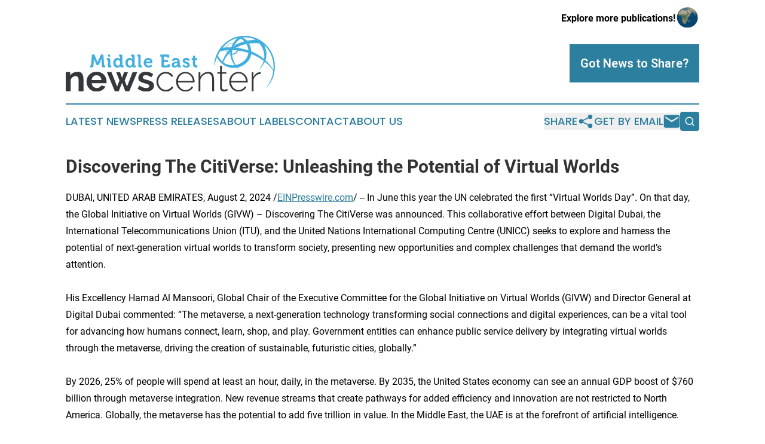

--- FILE ---
content_type: image/svg+xml
request_url: https://cdn.newsmatics.com/agp/sites/middleeastnewscenter-logo-1.svg
body_size: 16256
content:
<?xml version="1.0" encoding="UTF-8" standalone="no"?>
<svg
   xmlns:dc="http://purl.org/dc/elements/1.1/"
   xmlns:cc="http://creativecommons.org/ns#"
   xmlns:rdf="http://www.w3.org/1999/02/22-rdf-syntax-ns#"
   xmlns:svg="http://www.w3.org/2000/svg"
   xmlns="http://www.w3.org/2000/svg"
   xmlns:sodipodi="http://sodipodi.sourceforge.net/DTD/sodipodi-0.dtd"
   xmlns:inkscape="http://www.inkscape.org/namespaces/inkscape"
   id="Layer_1"
   data-name="Layer 1"
   viewBox="0 0 400.01694 106.01538"
   version="1.1"
   sodipodi:docname="MiddleEastNewsCenter-logo-b19-SVG_cropped.svg"
   width="400.01694"
   height="106.01538"
   inkscape:version="0.92.3 (2405546, 2018-03-11)">
  <metadata
     id="metadata51">
    <rdf:RDF>
      <cc:Work
         rdf:about="">
        <dc:format>image/svg+xml</dc:format>
        <dc:type
           rdf:resource="http://purl.org/dc/dcmitype/StillImage" />
      </cc:Work>
    </rdf:RDF>
  </metadata>
  <sodipodi:namedview
     pagecolor="#ffffff"
     bordercolor="#666666"
     borderopacity="1"
     objecttolerance="10"
     gridtolerance="10"
     guidetolerance="10"
     inkscape:pageopacity="0"
     inkscape:pageshadow="2"
     inkscape:window-width="640"
     inkscape:window-height="480"
     id="namedview49"
     showgrid="false"
     inkscape:zoom="0.835"
     inkscape:cx="200.02"
     inkscape:cy="53.012724"
     inkscape:window-x="0"
     inkscape:window-y="0"
     inkscape:window-maximized="0"
     inkscape:current-layer="Layer_1" />
  <defs
     id="defs4">
    <style
       id="style2">.cls-1{fill:#40aede;}.cls-2{fill:#34383c;}</style>
  </defs>
  <path
     class="cls-1"
     d="m 46.62,56.247656 h 1.06 a 0.7,0.7 0 0 0 0.76,-0.76 l 1.59,-19.91 h 4.69 l 5,11.66 c 0.58,1.42 1.21,3.28 1.21,3.28 h 0.06 c 0,0 0.63,-1.86 1.21,-3.28 l 5,-11.66 h 4.69 l 1.59,19.91 a 0.7,0.7 0 0 0 0.76,0.76 h 1.06 v 3.83 h -3.89 c -1.63,0 -2.18,-0.69 -2.31,-2.35 l -0.83,-10.9 a 35.17,35.17 0 0 1 0,-3.8 H 68.2 a 39.67,39.67 0 0 1 -1.34,3.8 l -4.07,9 h -3.66 l -4.07,-9 a 39.12,39.12 0 0 1 -1.34,-3.83 h -0.07 a 35.76,35.76 0 0 1 0,3.83 l -0.79,10.9 c -0.14,1.66 -0.73,2.35 -2.35,2.35 h -3.89 z"
     id="path6"
     inkscape:connector-curvature="0"
     style="fill:#40aede" />
  <path
     class="cls-1"
     d="m 80.73,46.967656 a 0.67,0.67 0 0 0 -0.76,-0.76 h -1.41 v -3.73 h 4.18 c 1.62,0 2.31,0.73 2.31,2.35 v 10.79 a 0.69,0.69 0 0 0 0.76,0.76 h 1.38 v 3.69 h -4.18 c -1.62,0 -2.31,-0.69 -2.31,-2.35 z m 0.21,-11.39 h 3.79 v 4 h -3.79 z"
     id="path8"
     inkscape:connector-curvature="0"
     style="fill:#40aede" />
  <path
     class="cls-1"
     d="m 98.87,42.067656 c 3.83,0 5.07,2.14 5.07,2.14 h 0.07 c 0,0 0,-0.45 0,-1 v -3.1 a 0.68,0.68 0 0 0 -0.76,-0.76 h -1.38 v -3.73 h 4.18 c 1.62,0 2.34,0.73 2.34,2.35 v 17.65 a 0.69,0.69 0 0 0 0.76,0.76 h 1.34 v 3.69 h -4 c -1.59,0 -2.17,-0.76 -2.17,-1.8 v -0.65 h -0.07 a 6.05,6.05 0 0 1 -5.49,2.87 c -4.76,0 -7.83,-3.76 -7.83,-9.21 0,-5.45 3.29,-9.21 7.94,-9.21 z m 5.21,9.17 c 0,-2.72 -1.41,-5.41 -4.34,-5.41 -2.42,0 -4.42,2 -4.42,5.45 0,3.34 1.76,5.52 4.35,5.52 2.27,0 4.41,-1.66 4.41,-5.56 z"
     id="path10"
     inkscape:connector-curvature="0"
     style="fill:#40aede" />
  <path
     class="cls-1"
     d="m 122.05,42.067656 c 3.83,0 5.07,2.14 5.07,2.14 h 0.07 c 0,0 0,-0.45 0,-1 v -3.1 a 0.68,0.68 0 0 0 -0.76,-0.76 h -1.38 v -3.73 h 4.18 c 1.62,0 2.34,0.73 2.34,2.35 v 17.65 a 0.69,0.69 0 0 0 0.76,0.76 h 1.34 v 3.69 h -4 c -1.59,0 -2.17,-0.76 -2.17,-1.8 v -0.65 h -0.07 a 6.05,6.05 0 0 1 -5.49,2.87 c -4.76,0 -7.83,-3.76 -7.83,-9.21 0,-5.45 3.29,-9.21 7.94,-9.21 z m 5.21,9.17 c 0,-2.72 -1.41,-5.41 -4.34,-5.41 -2.42,0 -4.42,2 -4.42,5.45 0,3.34 1.76,5.52 4.35,5.52 2.27,0 4.41,-1.66 4.41,-5.56 z"
     id="path12"
     inkscape:connector-curvature="0"
     style="fill:#40aede" />
  <path
     class="cls-1"
     d="m 138.89,40.067656 a 0.68,0.68 0 0 0 -0.76,-0.76 h -1.38 v -3.69 h 4.17 c 1.62,0 2.35,0.73 2.35,2.35 v 17.65 a 0.69,0.69 0 0 0 0.76,0.76 h 1.34 v 3.69 h -4.14 c -1.65,0 -2.34,-0.69 -2.34,-2.35 z"
     id="path14"
     inkscape:connector-curvature="0"
     style="fill:#40aede" />
  <path
     class="cls-1"
     d="m 157.93,42.067656 c 5,0 7.79,3.69 7.79,8.35 0,0.51 -0.1,1.62 -0.1,1.62 h -12.14 a 5.06,5.06 0 0 0 5.27,4.73 8,8 0 0 0 4.94,-2 l 1.83,3 a 10.7,10.7 0 0 1 -7.08,2.66 9,9 0 0 1 -9.45,-9.21 c 0,-5.36 3.66,-9.15 8.94,-9.15 z m 3.31,6.93 a 3.42,3.42 0 0 0 -3.31,-3.55 4.21,4.21 0 0 0 -4.31,3.55 z"
     id="path16"
     inkscape:connector-curvature="0"
     style="fill:#40aede" />
  <path
     class="cls-1"
     d="m 183.11,39.407656 h -2.24 v -3.79 h 14.79 c 1.63,0 2.35,0.73 2.35,2.35 v 3.65 h -4.11 v -1.48 a 0.69,0.69 0 0 0 -0.75,-0.76 h -5.52 v 6.42 h 7.93 v 3.82 h -7.93 v 5.83 a 0.69,0.69 0 0 0 0.76,0.76 h 5.65 a 0.69,0.69 0 0 0 0.76,-0.76 v -1.49 h 4.11 v 3.73 c 0,1.66 -0.73,2.35 -2.35,2.35 h -11.11 c -1.65,0 -2.34,-0.69 -2.34,-2.35 z"
     id="path18"
     inkscape:connector-curvature="0"
     style="fill:#40aede" />
  <path
     class="cls-1"
     d="m 212.95,49.037656 h 0.55 v -0.14 c 0,-2.52 -1,-3.45 -3.25,-3.45 -0.79,0 -2.34,0.21 -2.34,1.17 v 0.93 h -4.07 v -1.86 c 0,-3.28 4.62,-3.62 6.45,-3.62 5.86,0 7.59,3.07 7.59,7 v 6.55 a 0.69,0.69 0 0 0 0.76,0.76 h 1.38 v 3.69 h -3.93 c -1.63,0 -2.25,-0.9 -2.25,-1.94 a 6.57,6.57 0 0 1 0,-0.76 h -0.07 a 5.73,5.73 0 0 1 -5.31,3.11 c -3.14,0 -6,-2 -6,-5.49 0.03,-5.5 7.62,-5.95 10.49,-5.95 z m -3.38,8 c 2.34,0 4,-2.48 4,-4.62 v -0.41 h -0.76 c -2.28,0 -5.9,0.31 -5.9,2.76 0,1.2 0.86,2.3 2.65,2.3 z"
     id="path20"
     inkscape:connector-curvature="0"
     style="fill:#40aede" />
  <path
     class="cls-1"
     d="m 225.33,54.487656 c 0,0 2.24,2.58 5.24,2.58 1.35,0 2.38,-0.55 2.38,-1.72 0,-2.48 -9.28,-2.45 -9.28,-8.14 0,-3.52 3.18,-5.14 6.83,-5.14 2.38,0 6.18,0.79 6.18,3.65 v 1.83 h -3.87 v -0.86 c 0,-0.83 -1.24,-1.24 -2.2,-1.24 -1.55,0 -2.63,0.55 -2.63,1.59 0,2.76 9.35,2.2 9.35,8.07 0,3.31 -2.93,5.38 -6.76,5.38 a 9.63,9.63 0 0 1 -7.31,-3.14 z"
     id="path22"
     inkscape:connector-curvature="0"
     style="fill:#40aede" />
  <path
     class="cls-1"
     d="m 243.2,45.967656 h -2.28 v -3.49 h 2.38 v -4.79 h 4.26 v 4.79 h 4 v 3.49 h -4 v 7.1 c 0,2.9 2.27,3.32 3.48,3.32 a 4,4 0 0 0 0.79,-0.07 v 3.83 a 8.27,8.27 0 0 1 -1.34,0.1 c -2.45,0 -7.31,-0.73 -7.31,-6.62 z"
     id="path24"
     inkscape:connector-curvature="0"
     style="fill:#40aede" />
  <path
     class="cls-2"
     d="M 33.9,105.30766 H 24.56 V 84.857656 c 0,-2.92 -0.51,-5.06 -1.53,-6.4 a 5,5 0 0 0 -4.25,-2 8.06,8.06 0 0 0 -2.85,0.56 10.63,10.63 0 0 0 -2.75,1.56 13.62,13.62 0 0 0 -2.33,2.4 9.71,9.71 0 0 0 -1.53,3.07 V 105.32766 H 0 V 68.857656 h 8.42 v 6.76 a 13.78,13.78 0 0 1 5.84,-5.43 18.74,18.74 0 0 1 8.63,-1.95 10.92,10.92 0 0 1 5.56,1.26 9,9 0 0 1 3.34,3.27 13.75,13.75 0 0 1 1.64,4.59 30.15,30.15 0 0 1 0.45,5.22 z"
     id="path26"
     inkscape:connector-curvature="0"
     style="fill:#34383c" />
  <path
     class="cls-2"
     d="m 58.94,106.00766 a 20.16,20.16 0 0 1 -7.93,-1.5 18.11,18.11 0 0 1 -6.05,-4.07 17.94,17.94 0 0 1 -3.86,-6.000004 19.09,19.09 0 0 1 -1.36,-7.17 20.28,20.28 0 0 1 1.32,-7.33 17.9,17.9 0 0 1 3.83,-6.06 18.29,18.29 0 0 1 6.08,-4.13 20.29,20.29 0 0 1 8,-1.54 19.72,19.72 0 0 1 8,1.54 18.33,18.33 0 0 1 6,4.1 17.38,17.38 0 0 1 3.76,6 19.89,19.89 0 0 1 1.29,7.1 c 0,0.6 0,1.18 0,1.73 a 7.23,7.23 0 0 1 -0.17,1.4 H 49.68 a 10.75,10.75 0 0 0 1,3.82 9.51,9.51 0 0 0 2.16,2.86 9.4,9.4 0 0 0 3,1.8 9.75,9.75 0 0 0 3.48,0.63 10.7,10.7 0 0 0 5.25,-1.36 7.14,7.14 0 0 0 3.37,-3.58 l 8,2.23 a 16.29,16.29 0 0 1 -6.43,6.850004 20,20 0 0 1 -10.57,2.68 z M 68.4,84.007656 a 9.68,9.68 0 0 0 -3,-6.58 9.26,9.26 0 0 0 -6.5,-2.47 9.29,9.29 0 0 0 -3.51,0.66 9.25,9.25 0 0 0 -2.89,1.84 9.54,9.54 0 0 0 -2.05,2.86 9.85,9.85 0 0 0 -0.94,3.69 z"
     id="path28"
     inkscape:connector-curvature="0"
     style="fill:#34383c" />
  <path
     class="cls-2"
     d="m 127.94,68.857656 h 8.84 l -15.22,36.450004 h -7.65 l -6.26,-16.000004 -6.19,16.000004 H 93.81 L 78.65,68.857656 h 8.76 l 10.85,27.69 4.45,-11.83 -6.4,-15.79 h 7.52 l 3.82,11.2 3.9,-11.2 h 7.51 l -6.33,15.79 4.38,11.83 z"
     id="path30"
     inkscape:connector-curvature="0"
     style="fill:#34383c" />
  <path
     class="cls-2"
     d="m 153.96,106.00766 a 28.28,28.28 0 0 1 -9,-1.46 22.06,22.06 0 0 1 -7.52,-4.18 l 3.48,-5.840004 a 29.87,29.87 0 0 0 6.51,3.58 17.47,17.47 0 0 0 6.29,1.22 7.88,7.88 0 0 0 4.38,-1 3.34,3.34 0 0 0 1.6,-3 3,3 0 0 0 -1.87,-2.85 41.68,41.68 0 0 0 -6.12,-2.09 q -3.56,-1 -6.06,-1.87 a 15.55,15.55 0 0 1 -4,-2.06 7,7 0 0 1 -2.23,-2.64 8.5,8.5 0 0 1 -0.69,-3.58 11.3,11.3 0 0 1 1.08,-5 10.78,10.78 0 0 1 3,-3.79 14.17,14.17 0 0 1 4.56,-2.4 18.42,18.42 0 0 1 5.67,-0.83 24.32,24.32 0 0 1 7.68,1.18 18.84,18.84 0 0 1 6.58,3.82 l -3.76,5.64 a 22,22 0 0 0 -5.39,-3.06 14.75,14.75 0 0 0 -5.18,-1 7.51,7.51 0 0 0 -4,1 3.38,3.38 0 0 0 -1.6,3.13 3.08,3.08 0 0 0 0.38,1.6 3.32,3.32 0 0 0 1.22,1.11 11.64,11.64 0 0 0 2.19,0.94 c 0.91,0.3 2,0.62 3.38,0.94 q 3.75,1 6.43,1.95 a 17.5,17.5 0 0 1 4.38,2.22 8,8 0 0 1 2.51,2.89 8.91,8.91 0 0 1 0.8,3.93 10.12,10.12 0 0 1 -4,8.450004 q -3.88,3.04 -10.7,3.05 z"
     id="path32"
     inkscape:connector-curvature="0"
     style="fill:#34383c" />
  <path
     class="cls-2"
     d="m 173.44,87.087656 a 19.88,19.88 0 0 1 1.32,-7.24 18.06,18.06 0 0 1 3.68,-5.91 17.6,17.6 0 0 1 5.64,-4 17.43,17.43 0 0 1 7.16,-1.46 16.76,16.76 0 0 1 8.7,2.23 14,14 0 0 1 5.63,6.19 l -3.41,1.11 a 11.6,11.6 0 0 0 -4.55,-4.69 12.75,12.75 0 0 0 -6.5,-1.71 13.13,13.13 0 0 0 -5.57,1.19 13.93,13.93 0 0 0 -4.49,3.26 15.77,15.77 0 0 0 -3,4.91 16.28,16.28 0 0 0 -1.12,6.09 16.6,16.6 0 0 0 1.15,6.15 16.71,16.71 0 0 0 3.06,5 14.31,14.31 0 0 0 4.52,3.370004 12.57,12.57 0 0 0 5.53,1.25 12.75,12.75 0 0 0 3.72,-0.55 16.07,16.07 0 0 0 3.41,-1.46 11.8,11.8 0 0 0 2.72,-2.120004 6.71,6.71 0 0 0 1.56,-2.54 l 3.41,1 a 11.29,11.29 0 0 1 -2.12,3.520004 14.25,14.25 0 0 1 -3.38,2.81 16.87,16.87 0 0 1 -4.31,1.84 18.06,18.06 0 0 1 -4.87,0.67 16.79,16.79 0 0 1 -7.09,-1.5 17.55,17.55 0 0 1 -5.67,-4.1 19.55,19.55 0 0 1 -3.76,-6.000004 19.65,19.65 0 0 1 -1.37,-7.31 z"
     id="path34"
     inkscape:connector-curvature="0"
     style="fill:#34383c" />
  <path
     class="cls-2"
     d="m 228.88,106.00766 a 16.83,16.83 0 0 1 -7.1,-1.5 17.55,17.55 0 0 1 -5.67,-4.1 19.34,19.34 0 0 1 -3.75,-6.000004 19.46,19.46 0 0 1 -1.36,-7.3 19,19 0 0 1 1.36,-7.2 18.93,18.93 0 0 1 3.72,-5.92 17.32,17.32 0 0 1 5.6,-4 16.8,16.8 0 0 1 7,-1.46 16.79,16.79 0 0 1 7.09,1.5 17.77,17.77 0 0 1 5.64,4 18.64,18.64 0 0 1 3.68,5.92 19.14,19.14 0 0 1 1.33,7.13 v 0.87 a 2,2 0 0 1 -0.07,0.65 h -31.72 a 16,16 0 0 0 1.46,5.81 16.49,16.49 0 0 0 3.16,4.63 14.24,14.24 0 0 0 4.42,3.060004 13.06,13.06 0 0 0 5.36,1.11 13.09,13.09 0 0 0 3.68,-0.52 14.93,14.93 0 0 0 3.38,-1.43 12.35,12.35 0 0 0 2.78,-2.180004 10.26,10.26 0 0 0 1.91,-2.82 l 3.06,0.83 a 11.49,11.49 0 0 1 -2.28,3.600004 15.21,15.21 0 0 1 -3.48,2.81 17.72,17.72 0 0 1 -4.34,1.84 18.06,18.06 0 0 1 -4.86,0.67 z m 14.19,-20.180004 a 16.44,16.44 0 0 0 -1.43,-5.84 15.59,15.59 0 0 0 -3.08,-4.56 14.09,14.09 0 0 0 -4.42,-3 13.35,13.35 0 0 0 -5.35,-1.07 13.4,13.4 0 0 0 -5.36,1.07 14,14 0 0 0 -4.41,3 14.54,14.54 0 0 0 -3.07,4.6 17.71,17.71 0 0 0 -1.35,5.8 z"
     id="path36"
     inkscape:connector-curvature="0"
     style="fill:#34383c" />
  <path
     class="cls-2"
     d="m 283.62,105.30766 h -3.48 V 85.137656 q 0,-7 -2,-10.23 a 6.87,6.87 0 0 0 -6.3,-3.2 13,13 0 0 0 -4.55,0.84 15.24,15.24 0 0 0 -4.21,2.36 17.36,17.36 0 0 0 -3.41,3.59 14.68,14.68 0 0 0 -2.11,4.41 v 22.400004 h -3.5 V 69.137656 h 3.27 v 8.62 a 17,17 0 0 1 2.74,-3.79 17.46,17.46 0 0 1 3.69,-2.92 18.65,18.65 0 0 1 4.35,-1.88 17,17 0 0 1 4.73,-0.66 q 5.91,0 8.35,4.14 2.44,4.14 2.43,11.86 z"
     id="path38"
     inkscape:connector-curvature="0"
     style="fill:#34383c" />
  <path
     class="cls-2"
     d="m 309.91,103.61766 -0.94,0.52 a 9.09,9.09 0 0 1 -1.66,0.73 20.31,20.31 0 0 1 -2.27,0.63 12.13,12.13 0 0 1 -2.71,0.28 8.84,8.84 0 0 1 -2.75,-0.42 6.74,6.74 0 0 1 -2.26,-1.25 6,6 0 0 1 -1.53,-2 6.48,6.48 0 0 1 -0.55,-2.780004 v -27.34 h -5.08 v -2.85 h 5.08 v -12.38 h 3.47 v 12.38 h 8.42 v 2.85 h -8.42 v 26.43 a 3.49,3.49 0 0 0 1.4,3.000004 5.2,5.2 0 0 0 3.13,1 8.73,8.73 0 0 0 3.72,-0.73 c 1,-0.49 1.68,-0.8 1.91,-0.94 z"
     id="path40"
     inkscape:connector-curvature="0"
     style="fill:#34383c" />
  <path
     class="cls-2"
     d="m 330.5,106.00766 a 16.79,16.79 0 0 1 -7.09,-1.5 17.55,17.55 0 0 1 -5.67,-4.1 19.55,19.55 0 0 1 -3.76,-6.000004 19.65,19.65 0 0 1 -1.35,-7.3 19.2,19.2 0 0 1 1.35,-7.2 19.29,19.29 0 0 1 3.72,-5.92 17.54,17.54 0 0 1 5.6,-4 16.88,16.88 0 0 1 7,-1.46 16.79,16.79 0 0 1 7.09,1.5 17.77,17.77 0 0 1 5.64,4 18.64,18.64 0 0 1 3.68,5.92 19.34,19.34 0 0 1 1.32,7.13 v 0.87 a 1.73,1.73 0 0 1 -0.07,0.65 h -31.72 a 16.2,16.2 0 0 0 1.46,5.81 16.73,16.73 0 0 0 3.17,4.63 14.24,14.24 0 0 0 4.42,3.060004 13,13 0 0 0 5.35,1.11 13.16,13.16 0 0 0 3.69,-0.52 14.67,14.67 0 0 0 3.37,-1.43 12.4,12.4 0 0 0 2.79,-2.180004 10.26,10.26 0 0 0 1.91,-2.82 l 3.06,0.83 a 11.49,11.49 0 0 1 -2.26,3.590004 15.43,15.43 0 0 1 -3.48,2.81 17.63,17.63 0 0 1 -4.35,1.84 18,18 0 0 1 -4.87,0.68 z m 14.2,-20.180004 a 16.44,16.44 0 0 0 -1.43,-5.84 15.78,15.78 0 0 0 -3.13,-4.56 14.21,14.21 0 0 0 -4.42,-3 13.35,13.35 0 0 0 -5.35,-1.07 13.36,13.36 0 0 0 -5.36,1.07 14.21,14.21 0 0 0 -4.42,3 14.69,14.69 0 0 0 -3.06,4.6 17.46,17.46 0 0 0 -1.35,5.8 z"
     id="path42"
     inkscape:connector-curvature="0"
     style="fill:#34383c" />
  <path
     class="cls-2"
     d="m 372.8,72.267656 a 14.24,14.24 0 0 0 -13.64,10.43 v 22.610004 h -3.47 V 69.137656 h 3.33 v 8.9 a 17.48,17.48 0 0 1 5,-6.22 12.72,12.72 0 0 1 6.64,-2.75 11.61,11.61 0 0 1 1.25,-0.07 h 0.91 z"
     id="path44"
     inkscape:connector-curvature="0"
     style="fill:#34383c" />
  <path
     class="cls-1"
     d="m 400,56.917656 a 57.42,57.42 0 0 0 -13.67,-36.3 57.53,57.53 0 0 0 -31.94,-19.2999996 58.23,58.23 0 0 0 -43.46,7.71 c -16.56,10.2799996 -27,29.3499996 -27,48.7899996 a 130,130 0 0 1 5.25,-17 c 4.59,9.05 13.16,16.7 23.1,19.07 5,1.39 10.12,1 15.19,0.74 a 26.71,26.71 0 0 0 4.78,4.48 c -1.28,-1.64 -2.61,-3.25 -3.94,-4.86 12.8,-2.72 24.63,-12.57 26.68,-26 a 111.6,111.6 0 0 1 23.57,13.26 c -1.83,7 -6.12,12.92 -10.1,18.84 a 69.07,69.07 0 0 0 12.37,-17.1 c 5.88,5.21 12,10.54 16.17,17.23 A 61.15,61.15 0 0 1 381.81,100.21766 57.33,57.33 0 0 0 400,56.917656 Z M 363.08,7.2276564 c -5.42,0.61 -10.86,1.27 -16.27,1.83 a 31.42,31.42 0 0 0 -8.56,-6.07 c 8.42,-0.51 17.17,0.56 24.83,4.24 z m -28.8,-2 c 2.56,1.46 5.22,2.92 7.08,5.2699996 a 71.39,71.39 0 0 0 -15.16,5.88 7.4,7.4 0 0 0 -2.29,-1.19 45,45 0 0 1 10.37,-9.9399996 z M 307.43,21.957656 c 1.64,-5.58 6.4,-8 12.28,-6.92 a 32.35,32.35 0 0 0 -3.23,6.83 c -3.08,0.1 -5.92,0.08 -9.05,0.11 z m 7.18,8.62 c -0.06,1.05 0,2.12 -0.11,3.18 a 6.74,6.74 0 0 1 -2.15,-0.93 z m -2.56,-3.54 -2.71,3.32 a 14.28,14.28 0 0 1 -1.91,-3 z m 6.55,0 c 2.89,0.08 5.79,0.21 8.68,0.44 -1.27,3.94 -5.3,6.39 -9.32,6.51 a 60,60 0 0 1 0.6,-6.9 z m 3,-7 a 19.32,19.32 0 0 1 1.77,-4 3.89,3.89 0 0 1 1.89,0.9 28.14,28.14 0 0 0 -3.63,3.11 z m 3.83,2.43 a 14.9,14.9 0 0 1 2.71,-1.53 4.38,4.38 0 0 1 0.76,1.95 33.29,33.29 0 0 0 -3.44,-0.41 z m 2.95,-18.1599996 c -2.84,2.89 -6.06,5.9999996 -8.33,9.9999996 -3.55,-0.43 -10.86,-0.85 -13.55,7.68 -2,0.09 -4.3,0.3 -6.35,0.39 7.16,-8.9 17.06,-15.6199996 28.26,-18.0599996 z M 290.89,37.307656 a 34,34 0 0 1 4.46,-8 61.14,61.14 0 0 1 11.09,-1.84 15.93,15.93 0 0 0 2.12,3.75 68.13,68.13 0 0 0 -9.28,17.77 c -3.08,-3.37 -6.61,-7.24 -8.36,-11.72 z m 10.28,13.21 a 61.42,61.42 0 0 1 10.14,-16.61 15.09,15.09 0 0 0 3.25,1.39 40.26,40.26 0 0 0 8.51,20.39 32.73,32.73 0 0 1 -21.87,-5.21 z m 24,5 a 49,49 0 0 1 -7.15,-19.68 c 5,-0.1 9.93,-2.94 11.6,-7.76 6.74,0.48 13.29,2.4 19.76,4.28 -1.71,12.06 -12.59,20.93 -24.18,23.11 z m 4.89,-32.36 a 6.81,6.81 0 0 0 -0.81,-2.55 69.32,69.32 0 0 1 16.31,-5.11 32.19,32.19 0 0 1 4,12.12 124.94,124.94 0 0 0 -19.47,-4.51 z m 49.28,20.76 a 103.76,103.76 0 0 0 -24.3,-14.3 40.39,40.39 0 0 0 -4.36,-15 98.59,98.59 0 0 1 19.28,-0.32 c 7.23,7.88 11.13,18.91 9.38,29.62 z m 2.53,2.37 c 3.5,-9.46 2.16,-20.05 -2.39,-28.9 a 56.23,56.23 0 0 1 17.75,46.84 98.92,98.92 0 0 0 -15.36,-17.94 z"
     id="path46"
     inkscape:connector-curvature="0"
     style="fill:#40aede" />
</svg>
